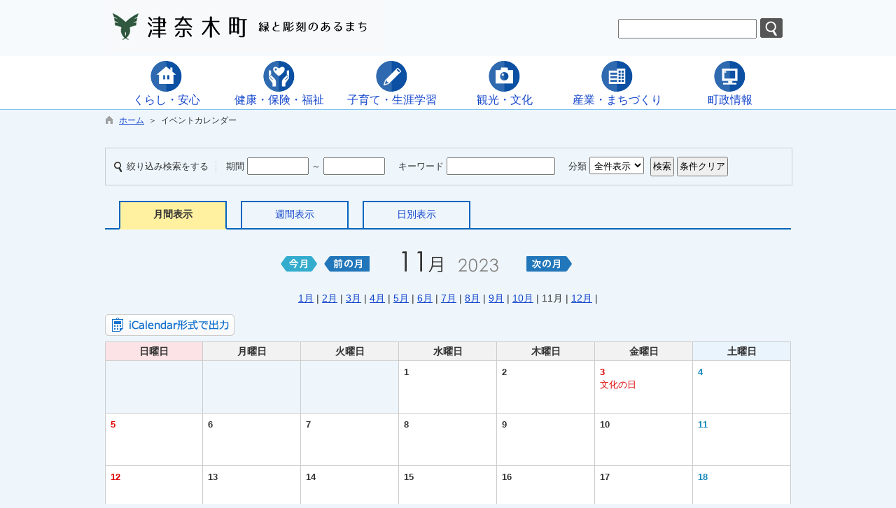

--- FILE ---
content_type: text/html; charset=utf-8
request_url: https://www.town.tsunagi.lg.jp/hpkiji/pub/Calendar.aspx?c_id=3&sely=2023&selm=11&seld=11
body_size: 118098
content:

<!DOCTYPE html>
<html lang="ja">
<head id="ctl00_Head1"><meta charset="UTF-8" />
<!-- add 2013/07/10 IE10対策・互換モード指定
================================================== -->
<meta http-equiv="X-UA-Compatible" content="IE=EmulateIE9" />
<!--[if lt IE 9 ]>
<meta http-equiv="X-UA-Compatible" content="IE=edge, chrome=1" />
<![endif]--> 
<meta name="format-detection" content="telephone=no" /><title>
	イベントカレンダー / 津奈木町
</title>

<script type="text/javascript" language="JavaScript">
<!--
    function enterCancel(event)
    {
        if (event.keyCode == 13)
        {
            var elem;
            if(event.srcElement)
            {
                elem = event.srcElement;
            }
            else
            {
                elem = event.target;
            }
            if(elem.type!='submit' && elem.type!='textarea' && elem.tagName!='A' && elem.tagName!='a') /* 2011/04/04 a tag OK */
            {
                if (event.preventDefault) 
                {
                    event.preventDefault();
                } 
                else 
                {
                    event.returnValue = false;
                }
            }
        }
    }
    function change_size(size) {
        var theForm = document.forms[0];
        theForm.fontSize.value = size;
        theForm.submit();
    }
    
    /* Same Func is available in AjaxCalForIE6*/
    function ajaxCalOnClientShown(){
        /*IE6 does not have "maxHeight"*/
        if (typeof document.documentElement.style.maxHeight == "undefined") {
            try{
                $$("select").each(function(_itm){
                    _itm.style.visibility="hidden";
                });
            }catch(err){
            }
        }
    }    
    /* Same Func is available in AjaxCalForIE6*/
    function ajaxCalOnClientHidden(){
        /*IE6 does not have "maxHeight"*/
        if (typeof document.documentElement.style.maxHeight == "undefined") {
            try{
                $$("select").each(function(_itm){
                    _itm.style.visibility="visible";
                });
            }catch(err){
            }
        }
    }
    
    var pankuzu_flg = false;
    function pankuzu_openclose(pankuzu_cnt)
    {
        var pankuzu_close = document.getElementById("pankuzu-close");
        var pankuzu_more = document.getElementById("openclose_msg");
        if(!pankuzu_flg)
        {
            pankuzu_close.style.display="block";
            pankuzu_more.innerHTML = "閉じる";
            pankuzu_flg = true;       
        }
        else
        {
            pankuzu_close.style.display="none";
            pankuzu_more.innerHTML = "もっと見る（全"+pankuzu_cnt+"件）";
            pankuzu_flg = false;
        }
    }
    function footerPankuzu_openclose(pankuzu_cnt)
    {
        var pankuzu_close = document.getElementById("footerPankuzu-close");
        var pankuzu_more = document.getElementById("footerOpenclose_msg");
        if(!pankuzu_flg)
        {
            pankuzu_close.style.display="block";
            pankuzu_more.innerHTML = "閉じる";
            pankuzu_flg = true;       
        }
        else
        {
            pankuzu_close.style.display="none";
            pankuzu_more.innerHTML = "もっと見る（全"+pankuzu_cnt+"件）";
            pankuzu_flg = false;
        }
    }
    
    function clickButton(id, event){
        if (event.keyCode == 13)
        {
            document.getElementById(id).click();

            if (event.preventDefault) 
            {
                event.preventDefault();
            } 
            else 
            {
                event.returnValue = false;
            }
        }
    }
    
    function checkValue(obj){
        var keyword = document.getElementById(obj).value;
        keyword = keyword.replace(/^[\s　]+|[\s　]$/g, "");
        if (keyword.length==0){
            alert('検索キーワードを入力してください。');
            return false;
        }
    }
//-->
</script>
<link href="https://www.town.tsunagi.lg.jp/common/css/Default.css" rel="stylesheet" type="text/css" /><link href="https://www.town.tsunagi.lg.jp/common/css/stylesheet.css" rel="stylesheet" type="text/css" /><link href="https://www.town.tsunagi.lg.jp/hpkiji/designcss/design01.css" rel="stylesheet" type="text/css" /><link href="https://www.town.tsunagi.lg.jp/common/css/fontSizeN.css" rel="stylesheet" type="text/css" /><link rel="stylesheet" type="text/css" href="https://www.town.tsunagi.lg.jp/common/css/uiW.css" /><link href="https://www.town.tsunagi.lg.jp/favicon.ico" rel="icon" type="image/vnd.microsoft.icon" /><link href="https://www.town.tsunagi.lg.jp/favicon.ico" rel="shortcut icon" type="image/vnd.microsoft.icon" /><link href="https://www.town.tsunagi.lg.jp/common/css/default_body.css" rel="stylesheet" type="text/css" /><script id="ctl00_jquery_min_js" type="text/javascript" src="https://www.town.tsunagi.lg.jp/common/js/jquery.min.js"></script><link href="/WebResource.axd?d=zdBoh0xQj87HirTuEeWo4VtUuPYmH1Sz4PfIYaMr0dml13roCvWn7hIp1mOaLWD_R37RQ2T71Y5lRO5WdvyZX5yiM2hiPzuEMIVmHfu1AFMwF0Yppp-O23ajhw5WIxyBFz6S87xMTK_ufgCME3iegyISAPs1&amp;t=638978710180000000" type="text/css" rel="stylesheet" /></head>
<body class="haikei">
<form name="aspnetForm" method="post" action="./Calendar.aspx?c_id=3&amp;sely=2023&amp;selm=11&amp;seld=11" id="aspnetForm" enctype="multipart/form-data" onkeydown="enterCancel(event||window.event);">
<div>
<input type="hidden" name="ctl00_PlaceHolderForScriptManager_webnaScriptMngr_scriptMgr_HiddenField" id="ctl00_PlaceHolderForScriptManager_webnaScriptMngr_scriptMgr_HiddenField" value="" />
<input type="hidden" name="__EVENTTARGET" id="__EVENTTARGET" value="" />
<input type="hidden" name="__EVENTARGUMENT" id="__EVENTARGUMENT" value="" />
<input type="hidden" name="__VIEWSTATE" id="__VIEWSTATE" value="/[base64]/[base64]/[base64]/npYk8L3A+PC9hPmQCAw9kFgJmDxUECWV4c2lzdHBpYwADNTU2kQI8YSBocmVmPSJodHRwczovL3d3dy50b3duLnRzdW5hZ2kubGcuanAvaHBraWppL3B1Yi9MaXN0LmFzcHg/Y19pZD0zJmNsYXNzX3NldF9pZD0xJmNsYXNzX2lkPTU1NiIgIj48aW1nIHNyYz0iaHR0cHM6Ly93d3cudG93bi50c3VuYWdpLmxnLmpwL2NvbW1vbi9VcGxvYWRGaWxlT3V0cHV0LmFzaHg/[base64]/[base64]/kvY/lroXjg7vmsLTpgZMAZAIBDxYCHwYCAxYGAgEPZBYCZg8VBgAAVmh0dHBzOi8vd3d3LnRvd24udHN1bmFnaS5sZy5qcC9ocGtpamkvcHViL0xpc3QuYXNweD9jX2lkPTMmY2xhc3Nfc2V0X2lkPTEmY2xhc3NfaWQ9NTAzAAzlhazllrbkvY/lroUAZAICD2QWAmYPFQYAAFZodHRwczovL3d3dy50b3duLnRzdW5hZ2kubGcuanAvaHBraWppL3B1Yi9MaXN0LmFzcHg/[base64]/[base64]/[base64]/[base64]/mg4XloLEAZAIFD2QWBGYPFQYAAFZodHRwczovL3d3dy50b3duLnRzdW5hZ2kubGcuanAvaHBraWppL3B1Yi9MaXN0LmFzcHg/Y19pZD0zJmNsYXNzX3NldF9pZD0xJmNsYXNzX2lkPTUxNQAh5L2P5rCR56Wo44O75oi457GN44O75Y2w6ZGR55m76YyyAGQCAQ8WAh8GAgYWDAIBD2QWAmYPFQYAAFZodHRwczovL3d3dy50b3duLnRzdW5hZ2kubGcuanAvaHBraWppL3B1Yi9MaXN0LmFzcHg/[base64]/[base64]/ljbDpkZHoqLzmmI7mm7gAZAIGD2QWBGYPFQYAAFZodHRwczovL3d3dy50b3duLnRzdW5hZ2kubGcuanAvaHBraWppL3B1Yi9MaXN0LmFzcHg/Y19pZD0zJmNsYXNzX3NldF9pZD0xJmNsYXNzX2lkPTUyMgAG56iO6YeRAGQCAQ8WAh8GAgcWDgIBD2QWAmYPFQYAAFZodHRwczovL3d3dy50b3duLnRzdW5hZ2kubGcuanAvaHBraWppL3B1Yi9MaXN0LmFzcHg/[base64]/lm7rlrpros4fnlKPnqI4AZAIED2QWAmYPFQYAAFZodHRwczovL3d3dy50b3duLnRzdW5hZ2kubGcuanAvaHBraWppL3B1Yi9MaXN0LmFzcHg/[base64]/nemZuueojgBkAgYPZBYCZg8VBgAAVmh0dHBzOi8vd3d3LnRvd24udHN1bmFnaS5sZy5qcC9ocGtpamkvcHViL0xpc3QuYXNweD9jX2lkPTMmY2xhc3Nfc2V0X2lkPTEmY2xhc3NfaWQ9NTI4AA/jgZ3jga7ku5bjga7nqI4AZAIHD2QWAmYPFQYAAFZodHRwczovL3d3dy50b3duLnRzdW5hZ2kubGcuanAvaHBraWppL3B1Yi9MaXN0LmFzcHg/[base64]/lh7rjgZfjgqvjg6zjg7Pjg4Djg7wAZAIDD2QWAmYPFQYAAFZodHRwczovL3d3dy50b3duLnRzdW5hZ2kubGcuanAvaHBraWppL3B1Yi9MaXN0LmFzcHg/Y19pZD0zJmNsYXNzX3NldF9pZD0xJmNsYXNzX2lkPTUzNwAS44GX5bC/[base64]/[base64]/[base64]/poYwAZAIJD2QWBGYPFQYAAFZodHRwczovL3d3dy50b3duLnRzdW5hZ2kubGcuanAvaHBraWppL3B1Yi9MaXN0LmFzcHg/[base64]/[base64]/[base64]/[base64]/nemZuuODu+mrmOm9ouiAheWMu+eZggBkAgEPFgIfBgICFgQCAQ9kFgJmDxUGAABWaHR0cHM6Ly93d3cudG93bi50c3VuYWdpLmxnLmpwL2hwa2lqaS9wdWIvTGlzdC5hc3B4P2NfaWQ9MyZjbGFzc19zZXRfaWQ9MSZjbGFzc19pZD01NDcAEuWbveawkeWBpeW6t+S/nemZugBkAgIPZBYCZg8VBgAAVmh0dHBzOi8vd3d3LnRvd24udHN1bmFnaS5sZy5qcC9ocGtpamkvcHViL0xpc3QuYXNweD9jX2lkPTMmY2xhc3Nfc2V0X2lkPTEmY2xhc3NfaWQ9NTQ4ABvlvozmnJ/pq5jpvaLogIXljLvnmYLliLbluqYAZAIDD2QWBGYPFQYAAFZodHRwczovL3d3dy50b3duLnRzdW5hZ2kubGcuanAvaHBraWppL3B1Yi9MaXN0LmFzcHg/[base64]/pq5jpvaLogIXnpo/npYkAZAIDD2QWAmYPFQYAAFZodHRwczovL3d3dy50b3duLnRzdW5hZ2kubGcuanAvaHBraWppL3B1Yi9MaXN0LmFzcHg/[base64]/[base64]/[base64]/Y19pZD0zJmNsYXNzX3NldF9pZD0xJmNsYXNzX2lkPTU2MAAP5a2m5qCh44O75pWZ6IKyAGQCAQ8WAh8GAgQWCAIBD2QWAmYPFQYAAFZodHRwczovL3d3dy50b3duLnRzdW5hZ2kubGcuanAvaHBraWppL3B1Yi9MaXN0LmFzcHg/[base64]/jg6njg5YAZAIED2QWAmYPFQYAAFZodHRwczovL3d3dy50b3duLnRzdW5hZ2kubGcuanAvaHBraWppL3B1Yi9MaXN0LmFzcHg/[base64]/[base64]/mtq/lrabnv5IAZAIED2QWBGYPFQIAAzU2OGQCAQ8WAh8GAgQWCAIBD2QWBGYPFQYAAFZodHRwczovL3d3dy50b3duLnRzdW5hZ2kubGcuanAvaHBraWppL3B1Yi9MaXN0LmFzcHg/[base64]/Y19pZD0zJmNsYXNzX3NldF9pZD0xJmNsYXNzX2lkPTU3MQAS5b2r5Yi744O75paH5YyW6LKhAGQCAQ8WAh8GAgMWBgIBD2QWAmYPFQYAAFZodHRwczovL3d3dy50b3duLnRzdW5hZ2kubGcuanAvaHBraWppL3B1Yi9MaXN0LmFzcHg/[base64]/nhKHlvaLmlofljJbosqEAZAIED2QWBGYPFQYAAFZodHRwczovL3d3dy50b3duLnRzdW5hZ2kubGcuanAvaHBraWppL3B1Yi9MaXN0LmFzcHg/Y19pZD0zJmNsYXNzX3NldF9pZD0xJmNsYXNzX2lkPTU3NAAM5pa96Kit57S55LuLAGQCAQ8WAh8GAgcWDgIBD2QWAmYPFQYAAFZodHRwczovL3d3dy50b3duLnRzdW5hZ2kubGcuanAvaHBraWppL3B1Yi9MaXN0LmFzcHg/[base64]/jg7wAZAIFD2QWAmYPFQYAAFZodHRwczovL3d3dy50b3duLnRzdW5hZ2kubGcuanAvaHBraWppL3B1Yi9MaXN0LmFzcHg/Y19pZD0zJmNsYXNzX3NldF9pZD0xJmNsYXNzX2lkPTU3OAAb44Gk44Gq44GO5paH5YyW44K744Oz44K/[base64]/[base64]/[base64]/jgb7jgaHjgaXjgY/[base64]/Y19pZD0zJmNsYXNzX3NldF9pZD0xJmNsYXNzX2lkPTUzMAAS5Zyw5Z+f5YWs5YWx5Lqk6YCaAGQCAQ8WAh8GAgIWBAIBD2QWAmYPFQYAAFZodHRwczovL3d3dy50b3duLnRzdW5hZ2kubGcuanAvaHBraWppL3B1Yi9MaXN0LmFzcHg/[base64]/[base64]/jgYrjgZPjgZfljZTlipvpmooAZAIDD2QWAmYPFQYAAFZodHRwczovL3d3dy50b3duLnRzdW5hZ2kubGcuanAvaHBraWppL3B1Yi9MaXN0LmFzcHg/[base64]/[base64]/Y19pZD0zJmNsYXNzX3NldF9pZD0xJmNsYXNzX2lkPTczNQAb44KI44GG44GT44Gd5rSl5aWI5pyo55S644G4AGQCAQ8WAh8GAgMWBgIBD2QWAmYPFQYAAFZodHRwczovL3d3dy50b3duLnRzdW5hZ2kubGcuanAvaHBraWppL3B1Yi9MaXN0LmFzcHg/[base64]/jgb7jgaHjga7oqbHpoYwAZAIDD2QWBGYPFQYAAFZodHRwczovL3d3dy50b3duLnRzdW5hZ2kubGcuanAvaHBraWppL3B1Yi9MaXN0LmFzcHg/Y19pZD0zJmNsYXNzX3NldF9pZD0xJmNsYXNzX2lkPTYwNgAM5oOF5aCx5YWs6ZaLAGQCAQ8WAh8GAgQWCAIBD2QWAmYPFQYAAFZodHRwczovL3d3dy50b3duLnRzdW5hZ2kubGcuanAvaHBraWppL3B1Yi9MaXN0LmFzcHg/[base64]/[base64]/nirbms4EAZAIDD2QWAmYPFQYAAFZodHRwczovL3d3dy50b3duLnRzdW5hZ2kubGcuanAvaHBraWppL3B1Yi9MaXN0LmFzcHg/Y19pZD0zJmNsYXNzX3NldF9pZD0xJmNsYXNzX2lkPTc1NgAG6KGM5pS/[base64]/[base64]/[base64]/orbDplbfkuqTpmpvosrsAZAIFD2QWAmYPFQYAAFZodHRwczovL3d3dy50b3duLnRzdW5hZ2kubGcuanAvaHBraWppL3B1Yi9MaXN0LmFzcHg/[base64]/Y19pZD0zJmNsYXNzX3NldF9pZD0xJmNsYXNzX2lkPTczNwAM5o6h55So5oOF5aCxAGQCAQ8WAh8GAgEWAgIBD2QWAmYPFQYAAFZodHRwczovL3d3dy50b3duLnRzdW5hZ2kubGcuanAvaHBraWppL3B1Yi9MaXN0LmFzcHg/[base64]/[base64]/[base64]/[base64]/[base64]/[base64]/[base64]/Y19pZD0zJnNlbHk9MjAyMyZzZWxtPTEwIj4xMOaciDwvYT4gfCAxMeaciCB8IDxhIGhyZWY9Imh0dHBzOi8vd3d3LnRvd24udHN1bmFnaS5sZy5qcC9ocGtpamkvcHViL0NhbGVuZGFyLmFzcHg/[base64]/cHGIlA=" />
</div>

<script type="text/javascript">
//<![CDATA[
var theForm = document.forms['aspnetForm'];
if (!theForm) {
    theForm = document.aspnetForm;
}
function __doPostBack(eventTarget, eventArgument) {
    if (!theForm.onsubmit || (theForm.onsubmit() != false)) {
        theForm.__EVENTTARGET.value = eventTarget;
        theForm.__EVENTARGUMENT.value = eventArgument;
        theForm.submit();
    }
}
//]]>
</script>


<script src="/WebResource.axd?d=3d-6jMQWRRzYgDuXNSv2FjhgjYF_NsvjbKdexw2tmg4f9Nck6RxH5rzScspQoJe9dcZpWnrB66SRSeO4aMQYhhIH3-M1&amp;t=638958283939875656" type="text/javascript"></script>


<script type="text/javascript">
//<![CDATA[
var __cultureInfo = {"name":"ja-JP","numberFormat":{"CurrencyDecimalDigits":0,"CurrencyDecimalSeparator":".","IsReadOnly":true,"CurrencyGroupSizes":[3],"NumberGroupSizes":[3],"PercentGroupSizes":[3],"CurrencyGroupSeparator":",","CurrencySymbol":"¥","NaNSymbol":"NaN","CurrencyNegativePattern":1,"NumberNegativePattern":1,"PercentPositivePattern":1,"PercentNegativePattern":1,"NegativeInfinitySymbol":"-∞","NegativeSign":"-","NumberDecimalDigits":2,"NumberDecimalSeparator":".","NumberGroupSeparator":",","CurrencyPositivePattern":0,"PositiveInfinitySymbol":"∞","PositiveSign":"+","PercentDecimalDigits":2,"PercentDecimalSeparator":".","PercentGroupSeparator":",","PercentSymbol":"%","PerMilleSymbol":"‰","NativeDigits":["0","1","2","3","4","5","6","7","8","9"],"DigitSubstitution":1},"dateTimeFormat":{"AMDesignator":"午前","Calendar":{"MinSupportedDateTime":"\/Date(-62135596800000)\/","MaxSupportedDateTime":"\/Date(253402268399999)\/","AlgorithmType":1,"CalendarType":1,"Eras":[1],"TwoDigitYearMax":2049,"IsReadOnly":true},"DateSeparator":"/","FirstDayOfWeek":0,"CalendarWeekRule":0,"FullDateTimePattern":"yyyy\u0027年\u0027M\u0027月\u0027d\u0027日\u0027 H:mm:ss","LongDatePattern":"yyyy\u0027年\u0027M\u0027月\u0027d\u0027日\u0027","LongTimePattern":"H:mm:ss","MonthDayPattern":"M月d日","PMDesignator":"午後","RFC1123Pattern":"ddd, dd MMM yyyy HH\u0027:\u0027mm\u0027:\u0027ss \u0027GMT\u0027","ShortDatePattern":"yyyy/MM/dd","ShortTimePattern":"H:mm","SortableDateTimePattern":"yyyy\u0027-\u0027MM\u0027-\u0027dd\u0027T\u0027HH\u0027:\u0027mm\u0027:\u0027ss","TimeSeparator":":","UniversalSortableDateTimePattern":"yyyy\u0027-\u0027MM\u0027-\u0027dd HH\u0027:\u0027mm\u0027:\u0027ss\u0027Z\u0027","YearMonthPattern":"yyyy\u0027年\u0027M\u0027月\u0027","AbbreviatedDayNames":["日","月","火","水","木","金","土"],"ShortestDayNames":["日","月","火","水","木","金","土"],"DayNames":["日曜日","月曜日","火曜日","水曜日","木曜日","金曜日","土曜日"],"AbbreviatedMonthNames":["1","2","3","4","5","6","7","8","9","10","11","12",""],"MonthNames":["1月","2月","3月","4月","5月","6月","7月","8月","9月","10月","11月","12月",""],"IsReadOnly":true,"NativeCalendarName":"西暦 (日本語)","AbbreviatedMonthGenitiveNames":["1","2","3","4","5","6","7","8","9","10","11","12",""],"MonthGenitiveNames":["1月","2月","3月","4月","5月","6月","7月","8月","9月","10月","11月","12月",""]},"eras":[1,"西暦",null,0]};//]]>
</script>

<script src="/ScriptResource.axd?d=W_WGoUvEnUI69e6uBHePHSWSSIZFLjs21XWK4SFiiCOln658kbZLaNr4YVzVOugJwby3H9xMDj5zPm6wdx3-eWx50fm5XGh8GfQOf5Osk6E9_P1KrJtKtfgi4GU24QrK-rZvNDBJpjmemCMzlMcQPDjxOrU1&amp;t=74a40145" type="text/javascript"></script>
<script src="/ScriptResource.axd?d=0lwyLoEZOWMITkhw_PtucoUxl8m23HDswVvcEo-mE5sGfgYcpLW36BRcTTUhz0EecDz0Ssa_T-M7tqpoUXm72IBPaklYDTcGr3btbQugJ_Wc-Oy-tG-8y_OYLdAHRolPcHcy9TC_tTstBu1YiMVgaa1rjmii8obZiTnc_4MeM_ridBSi0&amp;t=74a40145" type="text/javascript"></script>
<script src="/hpkiji/pub/Calendar.aspx?_TSM_HiddenField_=ctl00_PlaceHolderForScriptManager_webnaScriptMngr_scriptMgr_HiddenField&amp;_TSM_CombinedScripts_=%3b%3bAjaxControlToolkit%2c+Version%3d1.0.20229.20821%2c+Culture%3dneutral%2c+PublicKeyToken%3d28f01b0e84b6d53e%3aja-JP%3ac5c982cc-4942-4683-9b48-c2c58277700f%3ae2e86ef9%3aa9a7729d%3a9ea3f0e2%3a9e8e87e9%3a1df13a87%3a4c9865be%3aba594826%3a507fcf1b%3ac7a4182e" type="text/javascript"></script>
<div>

	<input type="hidden" name="__VIEWSTATEGENERATOR" id="__VIEWSTATEGENERATOR" value="8DB4F0D3" />
	<input type="hidden" name="__EVENTVALIDATION" id="__EVENTVALIDATION" value="/wEdAAvsckZSsEitExjWHR9vC/DAg56KqOytoLCl6LRjcZaJZo5RwWZR47SYA5rPyWsjTz0GkCA5m0ohfOUU+WiJl+cMpMQC5bGRchMg2Ebz6nIxRK6mA18PPnmY4X+UAZkPbZjUB6fOeYf1S4NnmkZoXf3Nyjphc/yalp3IpTarl5uAStKVkKL6MkKK5C+CeQxeCHQ4yYewb3YP3z1IpwmNPqCD2PunB5ZRhe+ETZ/XfTMWaABzshDGZKGlvAk30oalWz31P4xy" />
</div>






<div id="headerAreaDef">
<input type="submit" name="ctl00$Dmy" value="" onclick="return false;" id="ctl00_Dmy" style="height:0px;width:0px;position:absolute;top:-100px;" />
<span id="top"></span>

    
<script type="text/javascript">
function pageLoad(sender, arg) {
  if(typeof(AjaxControlToolkit) != "undefined"){
      var formLayout = AjaxControlToolkit.CalendarBehavior.prototype._performLayout.toString();
      formLayout = formLayout.replace('"MMMM, yyyy"','"yyyy年 M月"').replace('"MMMM d, yyyy"','"yyyy年 M月 d日"');
      eval("AjaxControlToolkit.CalendarBehavior.prototype._performLayout = " + formLayout);
  }    
}
</script>
<script type="text/javascript">
//<![CDATA[
Sys.WebForms.PageRequestManager._initialize('ctl00$PlaceHolderForScriptManager$webnaScriptMngr$scriptMgr', 'aspnetForm', [], [], [], 90, 'ctl00');
//]]>
</script>


<map id="header_img" name="header_img"><area shape="rect" alt="総合トップへ" coords="9,10,212,66" href="https://www.town.tsunagi.lg.jp/default.aspx" tabindex="1" /></map><div id="header"><img id="ctl00_ImgHeader" usemap="#header_img" src="https://www.town.tsunagi.lg.jp/common/UploadFileOutput.ashx?c_id=0&amp;set_pic=1&amp;updfl_tophd=1&amp;gzkbn=0" alt="津奈木町" style="border-width:0px;" />
<div id="mainHeaderTop">
    <div id="Navigation"><ul><li><a href="#TabMenu">メインメニューへジャンプ</a></li><li><a href="#maincont">本文へジャンプ</a></li></ul></div>
    <div id="mainSearch">
        
        <div id="serchArea"><img src="https://www.town.tsunagi.lg.jp/common/images/ttl_kensaku.gif" alt="サイト内検索" title="サイト内検索" /></div>
            <input name="ctl00$TxtSearch" type="text" id="ctl00_TxtSearch" class="searchBox" onkeydown="clickButton(&#39;ctl00_BtnSearch&#39;, event||window.event);" /><input type="image" name="ctl00$BtnSearch" id="ctl00_BtnSearch" class="btnSearch" src="https://www.town.tsunagi.lg.jp/common/images/btn_search.png" onclick="return checkValue(&#39;ctl00_TxtSearch&#39;);" style="border-width:0px;" />
            <div class="clear"></div>
        
    </div>
    <div id="headerMenuR">
        <div id="homeLink">
            <a href="https://www.town.tsunagi.lg.jp/Default.aspx">津奈木町トップに戻る</a>
        </div>
        
    </div>
    <div class="clear"></div>
</div>
</div>

<!--//文字サイズ切替え -->

<!--div id="fontSize">
    <div id="fontRight">
    文字サイズ
    <ul>
        <li><a href="#top" onclick="change_size('fontSizeS');">小</a></li>
        <li><a href="#top" onclick="change_size('fontSizeN');">中</a></li>
        <li><a href="#top" onclick="change_size('fontSizeB');">大</a></li>
    </ul>
    </div>
</div-->


<!-- グローバルナビゲーション -->


<script type="text/javascript">
    jQuery.noConflict();
    jQuery(function () {

        var setPopNaviArea,setHideNaviArea;

        jQuery("li.navi_tab,div.g_navi").on({
            'mouseenter': function () {

                var id = jQuery(this).attr("id");

                if (jQuery(this).hasClass("navi_tab")) {
                    id = id.replace("navi_tab_", "");
                } else if (jQuery(this).hasClass("g_navi")) {
                    id = id.replace("g_navi_", "");
                }

                clearTimeout(setHideNaviArea);

                setPopNaviArea = setTimeout(function () {
                    jQuery("li.navi_tab").each(function () {
                        (jQuery(this).attr("id") == "navi_tab_" + id) ? jQuery(this).addClass("selected") : jQuery(this).removeClass("selected");
                    });
                    jQuery("div.g_navi").each(function () {
                        (jQuery(this).attr("id") == "g_navi_" + id) ? jQuery(this).show() : jQuery(this).hide();
                    });
                }, 400);
            },
            'mouseleave': function () {

                clearTimeout(setPopNaviArea);

                setHideNaviArea = setTimeout(function () {
                    jQuery("li.navi_tab").removeClass("selected");
                    jQuery("div.g_navi").hide();
                }, 50);
            }
        });
    });
</script>

<style type="text/css">
div#naviArea ul#navi_list li.navi_tab
{
    width:154.166666666667px;
}
</style>

    <div id="naviContainer">
        <div id="naviArea">
    <ul id="navi_list"><li class="navi_tab exsistpic " id="navi_tab_501"
            ><div><a href="https://www.town.tsunagi.lg.jp/hpkiji/pub/List.aspx?c_id=3&class_set_id=1&class_id=501" "><img src="https://www.town.tsunagi.lg.jp/common/UploadFileOutput.ashx?updfl_hkc=1&mst=501&set_pic=3" alt=" " title=" " align="absmiddle" /><p>くらし・安心</p></a></div></li
        ><li class="navi_tab exsistpic " id="navi_tab_540"
            ><div><a href="https://www.town.tsunagi.lg.jp/hpkiji/pub/List.aspx?c_id=3&class_set_id=1&class_id=540" "><img src="https://www.town.tsunagi.lg.jp/common/UploadFileOutput.ashx?updfl_hkc=1&mst=540&set_pic=3" alt=" " title=" " align="absmiddle" /><p>健康・保険・福祉</p></a></div></li
        ><li class="navi_tab exsistpic " id="navi_tab_556"
            ><div><a href="https://www.town.tsunagi.lg.jp/hpkiji/pub/List.aspx?c_id=3&class_set_id=1&class_id=556" "><img src="https://www.town.tsunagi.lg.jp/common/UploadFileOutput.ashx?updfl_hkc=1&mst=556&set_pic=3" alt=" " title=" " align="absmiddle" /><p>子育て・生涯学習</p></a></div></li
        ><li class="navi_tab exsistpic " id="navi_tab_568"
            ><div><a href="https://www.town.tsunagi.lg.jp/hpkiji/pub/List.aspx?c_id=3&class_set_id=1&class_id=568" "><img src="https://www.town.tsunagi.lg.jp/common/UploadFileOutput.ashx?updfl_hkc=1&mst=568&set_pic=3" alt=" " title=" " align="absmiddle" /><p>観光・文化</p></a></div></li
        ><li class="navi_tab exsistpic " id="navi_tab_588"
            ><div><a href="https://www.town.tsunagi.lg.jp/hpkiji/pub/List.aspx?c_id=3&class_set_id=1&class_id=588" "><img src="https://www.town.tsunagi.lg.jp/common/UploadFileOutput.ashx?updfl_hkc=1&mst=588&set_pic=3" alt=" " title=" " align="absmiddle" /><p>産業・まちづくり</p></a></div></li
        ><li class="navi_tab exsistpic navi_tab_last" id="navi_tab_596"
            ><div><a href="https://www.town.tsunagi.lg.jp/hpkiji/pub/List.aspx?c_id=3&class_set_id=1&class_id=596" "><img src="https://www.town.tsunagi.lg.jp/common/UploadFileOutput.ashx?updfl_hkc=1&mst=596&set_pic=3" alt=" " title=" " align="absmiddle" /><p>町政情報</p></a></div></li
        ></ul>
        </div>
    
        <div id="popNaviArea">
        
            <div class="g_navi " id="g_navi_501" style="display:none;">
            <div class="navi_child ">
                        <p class="navi_child_name ">
                            
                            <a href="https://www.town.tsunagi.lg.jp/hpkiji/pub/List.aspx?c_id=3&class_set_id=1&class_id=502" >住宅・水道</a>
                        </p>
                        <ul>
                                <li>
                                    
                                    <a href="https://www.town.tsunagi.lg.jp/hpkiji/pub/List.aspx?c_id=3&class_set_id=1&class_id=503" >公営住宅</a>
                                </li>
                            
                                <li>
                                    
                                    <a href="https://www.town.tsunagi.lg.jp/hpkiji/pub/List.aspx?c_id=3&class_set_id=1&class_id=504" >さくら団地分譲</a>
                                </li>
                            
                                <li>
                                    
                                    <a href="https://www.town.tsunagi.lg.jp/hpkiji/pub/List.aspx?c_id=3&class_set_id=1&class_id=505" >水道</a>
                                </li>
                            </ul>
                    </div
                ><div class="navi_child ">
                        <p class="navi_child_name ">
                            
                            <a href="https://www.town.tsunagi.lg.jp/hpkiji/pub/List.aspx?c_id=3&class_set_id=1&class_id=506" >年金</a>
                        </p>
                        <ul>
                                <li>
                                    
                                    <a href="https://www.town.tsunagi.lg.jp/hpkiji/pub/List.aspx?c_id=3&class_set_id=1&class_id=507" >国民年金</a>
                                </li>
                            
                                <li>
                                    
                                    <a href="https://www.town.tsunagi.lg.jp/hpkiji/pub/List.aspx?c_id=3&class_set_id=1&class_id=508" >年金の相談</a>
                                </li>
                            </ul>
                    </div
                ><div class="navi_child ">
                        <p class="navi_child_name ">
                            
                            <a href="https://www.town.tsunagi.lg.jp/hpkiji/pub/List.aspx?c_id=3&class_set_id=1&class_id=509" >防災・防犯・交通</a>
                        </p>
                        <ul>
                                <li>
                                    
                                    <a href="https://www.town.tsunagi.lg.jp/hpkiji/pub/List.aspx?c_id=3&class_set_id=1&class_id=510" >防災情報</a>
                                </li>
                            
                                <li>
                                    
                                    <a href="https://www.town.tsunagi.lg.jp/hpkiji/pub/List.aspx?c_id=3&class_set_id=1&class_id=511" >消防</a>
                                </li>
                            
                                <li>
                                    
                                    <a href="https://www.town.tsunagi.lg.jp/hpkiji/pub/List.aspx?c_id=3&class_set_id=1&class_id=512" >防災マップ</a>
                                </li>
                            
                                <li>
                                    
                                    <a href="https://www.town.tsunagi.lg.jp/hpkiji/pub/List.aspx?c_id=3&class_set_id=1&class_id=513" >防犯</a>
                                </li>
                            
                                <li>
                                    
                                    <a href="https://www.town.tsunagi.lg.jp/hpkiji/pub/List.aspx?c_id=3&class_set_id=1&class_id=514" >交通安全</a>
                                </li>
                            
                                <li>
                                    
                                    <a href="https://www.town.tsunagi.lg.jp/hpkiji/pub/List.aspx?c_id=3&class_set_id=1&class_id=856" >関連機関・関連リンク</a>
                                </li>
                            </ul>
                    </div
                ><div class="navi_child ">
                        <p class="navi_child_name ">
                            
                            <a href="https://www.town.tsunagi.lg.jp/hpkiji/pub/List.aspx?c_id=3&class_set_id=1&class_id=783" >有線放送</a>
                        </p>
                        <ul>
                                <li>
                                    
                                    <a href="https://www.town.tsunagi.lg.jp/hpkiji/pub/List.aspx?c_id=3&class_set_id=1&class_id=842" >最新の有線放送</a>
                                </li>
                            
                                <li>
                                    
                                    <a href="https://www.town.tsunagi.lg.jp/hpkiji/pub/List.aspx?c_id=3&class_set_id=1&class_id=906" >お悔やみ情報</a>
                                </li>
                            </ul>
                    </div
                ><div class="navi_child ">
                        <p class="navi_child_name ">
                            
                            <a href="https://www.town.tsunagi.lg.jp/hpkiji/pub/List.aspx?c_id=3&class_set_id=1&class_id=515" >住民票・戸籍・印鑑登録</a>
                        </p>
                        <ul>
                                <li>
                                    
                                    <a href="https://www.town.tsunagi.lg.jp/hpkiji/pub/List.aspx?c_id=3&class_set_id=1&class_id=516" >住民登録</a>
                                </li>
                            
                                <li>
                                    
                                    <a href="https://www.town.tsunagi.lg.jp/hpkiji/pub/List.aspx?c_id=3&class_set_id=1&class_id=517" >戸籍届出</a>
                                </li>
                            
                                <li>
                                    
                                    <a href="https://www.town.tsunagi.lg.jp/hpkiji/pub/List.aspx?c_id=3&class_set_id=1&class_id=518" >印鑑登録</a>
                                </li>
                            
                                <li>
                                    
                                    <a href="https://www.town.tsunagi.lg.jp/hpkiji/pub/List.aspx?c_id=3&class_set_id=1&class_id=519" >住民基本台帳カード・公的個人認証</a>
                                </li>
                            
                                <li>
                                    
                                    <a href="https://www.town.tsunagi.lg.jp/hpkiji/pub/List.aspx?c_id=3&class_set_id=1&class_id=520" >住民票・戸籍などの証明書</a>
                                </li>
                            
                                <li>
                                    
                                    <a href="https://www.town.tsunagi.lg.jp/hpkiji/pub/List.aspx?c_id=3&class_set_id=1&class_id=521" >印鑑証明書</a>
                                </li>
                            </ul>
                    </div
                ><div class="navi_child ">
                        <p class="navi_child_name ">
                            
                            <a href="https://www.town.tsunagi.lg.jp/hpkiji/pub/List.aspx?c_id=3&class_set_id=1&class_id=522" >税金</a>
                        </p>
                        <ul>
                                <li>
                                    
                                    <a href="https://www.town.tsunagi.lg.jp/hpkiji/pub/List.aspx?c_id=3&class_set_id=1&class_id=523" >住民税</a>
                                </li>
                            
                                <li>
                                    
                                    <a href="https://www.town.tsunagi.lg.jp/hpkiji/pub/List.aspx?c_id=3&class_set_id=1&class_id=524" >法人税</a>
                                </li>
                            
                                <li>
                                    
                                    <a href="https://www.town.tsunagi.lg.jp/hpkiji/pub/List.aspx?c_id=3&class_set_id=1&class_id=525" >固定資産税</a>
                                </li>
                            
                                <li>
                                    
                                    <a href="https://www.town.tsunagi.lg.jp/hpkiji/pub/List.aspx?c_id=3&class_set_id=1&class_id=526" >軽自動車税</a>
                                </li>
                            
                                <li>
                                    
                                    <a href="https://www.town.tsunagi.lg.jp/hpkiji/pub/List.aspx?c_id=3&class_set_id=1&class_id=527" >国民健康保険税</a>
                                </li>
                            
                                <li>
                                    
                                    <a href="https://www.town.tsunagi.lg.jp/hpkiji/pub/List.aspx?c_id=3&class_set_id=1&class_id=528" >その他の税</a>
                                </li>
                            
                                <li>
                                    
                                    <a href="https://www.town.tsunagi.lg.jp/hpkiji/pub/List.aspx?c_id=3&class_set_id=1&class_id=529" >税金関係証明書</a>
                                </li>
                            </ul>
                    </div
                ><div class="navi_child ">
                        <p class="navi_child_name ">
                            
                            <a href="https://www.town.tsunagi.lg.jp/hpkiji/pub/List.aspx?c_id=3&class_set_id=1&class_id=533" >ごみ・生活・環境・ペット</a>
                        </p>
                        <ul>
                                <li>
                                    
                                    <a href="https://www.town.tsunagi.lg.jp/hpkiji/pub/List.aspx?c_id=3&class_set_id=1&class_id=641" >ごみ</a>
                                </li>
                            
                                <li>
                                    
                                    <a href="https://www.town.tsunagi.lg.jp/hpkiji/pub/List.aspx?c_id=3&class_set_id=1&class_id=534" >ごみ出しカレンダー</a>
                                </li>
                            
                                <li>
                                    
                                    <a href="https://www.town.tsunagi.lg.jp/hpkiji/pub/List.aspx?c_id=3&class_set_id=1&class_id=537" >し尿・浄化槽</a>
                                </li>
                            
                                <li>
                                    
                                    <a href="https://www.town.tsunagi.lg.jp/hpkiji/pub/List.aspx?c_id=3&class_set_id=1&class_id=538" >環境</a>
                                </li>
                            
                                <li>
                                    
                                    <a href="https://www.town.tsunagi.lg.jp/hpkiji/pub/List.aspx?c_id=3&class_set_id=1&class_id=539" >犬・ねこ</a>
                                </li>
                            </ul>
                    </div
                ><div class="navi_child ">
                        <p class="navi_child_name ">
                            
                            <a href="https://www.town.tsunagi.lg.jp/hpkiji/pub/List.aspx?c_id=3&class_set_id=1&class_id=637" >消費生活・男女共同参画・人権問題</a>
                        </p>
                        <ul>
                                <li>
                                    
                                    <a href="https://www.town.tsunagi.lg.jp/hpkiji/pub/List.aspx?c_id=3&class_set_id=1&class_id=638" >消費生活</a>
                                </li>
                            
                                <li>
                                    
                                    <a href="https://www.town.tsunagi.lg.jp/hpkiji/pub/List.aspx?c_id=3&class_set_id=1&class_id=639" >男女共同参画</a>
                                </li>
                            
                                <li>
                                    
                                    <a href="https://www.town.tsunagi.lg.jp/hpkiji/pub/List.aspx?c_id=3&class_set_id=1&class_id=640" >人権問題</a>
                                </li>
                            </ul>
                    </div
                ><div class="navi_child ">
                        <p class="navi_child_name ">
                            
                            <a href="https://www.town.tsunagi.lg.jp/hpkiji/pub/List.aspx?c_id=3&class_set_id=1&class_id=731" >マイナンバー（社会保障税番号制度）</a>
                        </p>
                        <ul></ul>
                    </div
                ><div class="navi_child ">
                        <p class="navi_child_name ">
                            
                            <a href="https://www.town.tsunagi.lg.jp/hpkiji/pub/List.aspx?c_id=3&class_set_id=1&class_id=636" >パスポート</a>
                        </p>
                        <ul>
                                <li>
                                    
                                    <a href="https://www.town.tsunagi.lg.jp/hpkiji/pub/List.aspx?c_id=3&class_set_id=1&class_id=757" >交付申請方法</a>
                                </li>
                            </ul>
                    </div
                >
            </div>
        
            <div class="g_navi " id="g_navi_540" style="display:none;">
            <div class="navi_child ">
                        <p class="navi_child_name ">
                            
                            <a href="https://www.town.tsunagi.lg.jp/hpkiji/pub/List.aspx?c_id=3&class_set_id=1&class_id=541" >健康・医療</a>
                        </p>
                        <ul>
                                <li>
                                    
                                    <a href="https://www.town.tsunagi.lg.jp/hpkiji/pub/List.aspx?c_id=3&class_set_id=1&class_id=542" >健康・医療の相談</a>
                                </li>
                            
                                <li>
                                    
                                    <a href="https://www.town.tsunagi.lg.jp/hpkiji/pub/List.aspx?c_id=3&class_set_id=1&class_id=543" >検診（健診）・予防接種</a>
                                </li>
                            
                                <li>
                                    
                                    <a href="https://www.town.tsunagi.lg.jp/hpkiji/pub/List.aspx?c_id=3&class_set_id=1&class_id=545" target="_newwin">休日在宅医&nbsp;<img src="https://www.town.tsunagi.lg.jp/common/images/newwin_navi.gif" alt="新しいウィンドウで" title="新しいウィンドウで" align="absmiddle" /></a>
                                </li>
                            </ul>
                    </div
                ><div class="navi_child ">
                        <p class="navi_child_name ">
                            
                            <a href="https://www.town.tsunagi.lg.jp/hpkiji/pub/List.aspx?c_id=3&class_set_id=1&class_id=546" >国民健康保険・高齢者医療</a>
                        </p>
                        <ul>
                                <li>
                                    
                                    <a href="https://www.town.tsunagi.lg.jp/hpkiji/pub/List.aspx?c_id=3&class_set_id=1&class_id=547" >国民健康保険</a>
                                </li>
                            
                                <li>
                                    
                                    <a href="https://www.town.tsunagi.lg.jp/hpkiji/pub/List.aspx?c_id=3&class_set_id=1&class_id=548" >後期高齢者医療制度</a>
                                </li>
                            </ul>
                    </div
                ><div class="navi_child ">
                        <p class="navi_child_name ">
                            
                            <a href="https://www.town.tsunagi.lg.jp/hpkiji/pub/List.aspx?c_id=3&class_set_id=1&class_id=549" >介護保険</a>
                        </p>
                        <ul></ul>
                    </div
                ><div class="navi_child ">
                        <p class="navi_child_name ">
                            
                            <a href="https://www.town.tsunagi.lg.jp/hpkiji/pub/List.aspx?c_id=3&class_set_id=1&class_id=551" >福祉</a>
                        </p>
                        <ul>
                                <li>
                                    
                                    <a href="https://www.town.tsunagi.lg.jp/hpkiji/pub/List.aspx?c_id=3&class_set_id=1&class_id=553" >児童福祉</a>
                                </li>
                            
                                <li>
                                    
                                    <a href="https://www.town.tsunagi.lg.jp/hpkiji/pub/List.aspx?c_id=3&class_set_id=1&class_id=554" >高齢者福祉</a>
                                </li>
                            
                                <li>
                                    
                                    <a href="https://www.town.tsunagi.lg.jp/hpkiji/pub/List.aspx?c_id=3&class_set_id=1&class_id=555" >生活保護</a>
                                </li>
                            </ul>
                    </div
                ><div class="navi_child ">
                        <p class="navi_child_name ">
                            
                            <a href="https://www.town.tsunagi.lg.jp/hpkiji/pub/List.aspx?c_id=3&class_set_id=1&class_id=884" >障がい者（児）支援</a>
                        </p>
                        <ul>
                                <li>
                                    
                                    <a href="https://www.town.tsunagi.lg.jp/hpkiji/pub/List.aspx?c_id=3&class_set_id=1&class_id=885" >障がい者手帳</a>
                                </li>
                            
                                <li>
                                    
                                    <a href="https://www.town.tsunagi.lg.jp/hpkiji/pub/List.aspx?c_id=3&class_set_id=1&class_id=881" >助成・給付制度</a>
                                </li>
                            
                                <li>
                                    
                                    <a href="https://www.town.tsunagi.lg.jp/hpkiji/pub/List.aspx?c_id=3&class_set_id=1&class_id=882" >障がい者支援サービス</a>
                                </li>
                            
                                <li>
                                    
                                    <a href="https://www.town.tsunagi.lg.jp/hpkiji/pub/List.aspx?c_id=3&class_set_id=1&class_id=893" >各種手当</a>
                                </li>
                            
                                <li>
                                    
                                    <a href="https://www.town.tsunagi.lg.jp/hpkiji/pub/List.aspx?c_id=3&class_set_id=1&class_id=897" >各種計画</a>
                                </li>
                            
                                <li>
                                    
                                    <a href="https://www.town.tsunagi.lg.jp/hpkiji/pub/List.aspx?c_id=3&class_set_id=1&class_id=883" >障がい者の社会活動</a>
                                </li>
                            </ul>
                    </div
                >
            </div>
        
            <div class="g_navi " id="g_navi_556" style="display:none;">
            <div class="navi_child ">
                        <p class="navi_child_name ">
                            
                            <a href="https://www.town.tsunagi.lg.jp/hpkiji/pub/List.aspx?c_id=3&class_set_id=1&class_id=557" >子育て</a>
                        </p>
                        <ul>
                                <li>
                                    
                                    <a href="https://www.town.tsunagi.lg.jp/hpkiji/pub/List.aspx?c_id=3&class_set_id=1&class_id=558" >子育て支援</a>
                                </li>
                            
                                <li>
                                    
                                    <a href="https://www.town.tsunagi.lg.jp/hpkiji/pub/List.aspx?c_id=3&class_set_id=1&class_id=559" >児童手当</a>
                                </li>
                            </ul>
                    </div
                ><div class="navi_child ">
                        <p class="navi_child_name ">
                            
                            <a href="https://www.town.tsunagi.lg.jp/hpkiji/pub/List.aspx?c_id=3&class_set_id=1&class_id=560" >学校・教育</a>
                        </p>
                        <ul>
                                <li>
                                    
                                    <a href="https://www.town.tsunagi.lg.jp/hpkiji/pub/List.aspx?c_id=3&class_set_id=1&class_id=561" >保育園・幼稚園</a>
                                </li>
                            
                                <li>
                                    
                                    <a href="https://www.town.tsunagi.lg.jp/hpkiji/pub/List.aspx?c_id=3&class_set_id=1&class_id=562" >小・中学校</a>
                                </li>
                            
                                <li>
                                    
                                    <a href="https://www.town.tsunagi.lg.jp/hpkiji/pub/List.aspx?c_id=3&class_set_id=1&class_id=563" >放課後児童クラブ</a>
                                </li>
                            
                                <li>
                                    
                                    <a href="https://www.town.tsunagi.lg.jp/hpkiji/pub/List.aspx?c_id=3&class_set_id=1&class_id=564" >奨学金制度</a>
                                </li>
                            </ul>
                    </div
                ><div class="navi_child ">
                        <p class="navi_child_name ">
                            
                            <a href="https://www.town.tsunagi.lg.jp/hpkiji/pub/List.aspx?c_id=3&class_set_id=1&class_id=565" >生涯学習</a>
                        </p>
                        <ul>
                                <li>
                                    
                                    <a href="https://www.town.tsunagi.lg.jp/hpkiji/pub/List.aspx?c_id=3&class_set_id=1&class_id=566" >社会体育</a>
                                </li>
                            
                                <li>
                                    
                                    <a href="https://www.town.tsunagi.lg.jp/hpkiji/pub/List.aspx?c_id=3&class_set_id=1&class_id=755" >生涯学習</a>
                                </li>
                            </ul>
                    </div
                >
            </div>
        
            <div class="g_navi " id="g_navi_568" style="display:none;">
            <div class="navi_child ">
                        <p class="navi_child_name ">
                            
                            <a href="https://www.town.tsunagi.lg.jp/hpkiji/pub/List.aspx?c_id=3&class_set_id=1&class_id=797" >特産品</a>
                        </p>
                        <ul></ul>
                    </div
                ><div class="navi_child ">
                        <p class="navi_child_name ">
                            
                            <a href="https://www.town.tsunagi.lg.jp/hpkiji/pub/List.aspx?c_id=3&class_set_id=1&class_id=752" >イベント・観光</a>
                        </p>
                        <ul>
                                <li>
                                    
                                    <a href="https://www.town.tsunagi.lg.jp/hpkiji/pub/List.aspx?c_id=3&class_set_id=1&class_id=587" >イベント情報</a>
                                </li>
                            
                                <li>
                                    
                                    <a href="https://www.town.tsunagi.lg.jp/hpkiji/pub/List.aspx?c_id=3&class_set_id=1&class_id=753" >観光地</a>
                                </li>
                            </ul>
                    </div
                ><div class="navi_child ">
                        <p class="navi_child_name ">
                            
                            <a href="https://www.town.tsunagi.lg.jp/hpkiji/pub/List.aspx?c_id=3&class_set_id=1&class_id=571" >彫刻・文化財</a>
                        </p>
                        <ul>
                                <li>
                                    
                                    <a href="https://www.town.tsunagi.lg.jp/hpkiji/pub/List.aspx?c_id=3&class_set_id=1&class_id=572" >彫刻の紹介</a>
                                </li>
                            
                                <li>
                                    
                                    <a href="https://www.town.tsunagi.lg.jp/hpkiji/pub/List.aspx?c_id=3&class_set_id=1&class_id=582" >有形文化財</a>
                                </li>
                            
                                <li>
                                    
                                    <a href="https://www.town.tsunagi.lg.jp/hpkiji/pub/List.aspx?c_id=3&class_set_id=1&class_id=583" >無形文化財</a>
                                </li>
                            </ul>
                    </div
                ><div class="navi_child ">
                        <p class="navi_child_name ">
                            
                            <a href="https://www.town.tsunagi.lg.jp/hpkiji/pub/List.aspx?c_id=3&class_set_id=1&class_id=574" >施設紹介</a>
                        </p>
                        <ul>
                                <li>
                                    
                                    <a href="https://www.town.tsunagi.lg.jp/hpkiji/pub/List.aspx?c_id=3&class_set_id=1&class_id=575" >つなぎ美術館</a>
                                </li>
                            
                                <li>
                                    
                                    <a href="https://www.town.tsunagi.lg.jp/hpkiji/pub/List.aspx?c_id=3&class_set_id=1&class_id=576" target="_newwin">つなぎ温泉ホテル四季彩&nbsp;<img src="https://www.town.tsunagi.lg.jp/common/images/newwin_navi.gif" alt="新しいウィンドウで" title="新しいウィンドウで" align="absmiddle" /></a>
                                </li>
                            
                                <li>
                                    
                                    <a href="https://www.town.tsunagi.lg.jp/hpkiji/pub/List.aspx?c_id=3&class_set_id=1&class_id=577" >物産館グリーンゲイト</a>
                                </li>
                            
                                <li>
                                    
                                    <a href="https://www.town.tsunagi.lg.jp/hpkiji/pub/List.aspx?c_id=3&class_set_id=1&class_id=580" >農業就業改善センター</a>
                                </li>
                            
                                <li>
                                    
                                    <a href="https://www.town.tsunagi.lg.jp/hpkiji/pub/List.aspx?c_id=3&class_set_id=1&class_id=578" >つなぎ文化センター</a>
                                </li>
                            
                                <li>
                                    
                                    <a href="https://www.town.tsunagi.lg.jp/hpkiji/pub/List.aspx?c_id=3&class_set_id=1&class_id=754" >B&amp;G施設</a>
                                </li>
                            
                                <li>
                                    
                                    <a href="https://www.town.tsunagi.lg.jp/hpkiji/pub/List.aspx?c_id=3&class_set_id=1&class_id=579" >その他</a>
                                </li>
                            </ul>
                    </div
                >
            </div>
        
            <div class="g_navi " id="g_navi_588" style="display:none;">
            <div class="navi_child ">
                        <p class="navi_child_name ">
                            
                            <a href="https://www.town.tsunagi.lg.jp/hpkiji/pub/List.aspx?c_id=3&class_set_id=1&class_id=592" >産業</a>
                        </p>
                        <ul>
                                <li>
                                    
                                    <a href="https://www.town.tsunagi.lg.jp/hpkiji/pub/List.aspx?c_id=3&class_set_id=1&class_id=593" >農業</a>
                                </li>
                            
                                <li>
                                    
                                    <a href="https://www.town.tsunagi.lg.jp/hpkiji/pub/List.aspx?c_id=3&class_set_id=1&class_id=594" >漁業</a>
                                </li>
                            
                                <li>
                                    
                                    <a href="https://www.town.tsunagi.lg.jp/hpkiji/pub/List.aspx?c_id=3&class_set_id=1&class_id=751" >その他</a>
                                </li>
                            </ul>
                    </div
                ><div class="navi_child ">
                        <p class="navi_child_name ">
                            
                            <a href="https://www.town.tsunagi.lg.jp/hpkiji/pub/List.aspx?c_id=3&class_set_id=1&class_id=788" >農業委員会</a>
                        </p>
                        <ul>
                                <li>
                                    
                                    <a href="https://www.town.tsunagi.lg.jp/hpkiji/pub/List.aspx?c_id=3&class_set_id=1&class_id=789" >農業委員会議事録</a>
                                </li>
                            </ul>
                    </div
                ><div class="navi_child ">
                        <p class="navi_child_name ">
                            
                            <a href="https://www.town.tsunagi.lg.jp/hpkiji/pub/List.aspx?c_id=3&class_set_id=1&class_id=689" >まちづくり</a>
                        </p>
                        <ul>
                                <li>
                                    
                                    <a href="https://www.town.tsunagi.lg.jp/hpkiji/pub/List.aspx?c_id=3&class_set_id=1&class_id=749" >つなぎFARM</a>
                                </li>
                            
                                <li>
                                    
                                    <a href="https://www.town.tsunagi.lg.jp/hpkiji/pub/List.aspx?c_id=3&class_set_id=1&class_id=750" >光ブロードバンド網整備</a>
                                </li>
                            
                                <li>
                                    
                                    <a href="https://www.town.tsunagi.lg.jp/hpkiji/pub/List.aspx?c_id=3&class_set_id=1&class_id=780" >その他</a>
                                </li>
                            </ul>
                    </div
                ><div class="navi_child ">
                        <p class="navi_child_name ">
                            
                            <a href="https://www.town.tsunagi.lg.jp/hpkiji/pub/List.aspx?c_id=3&class_set_id=1&class_id=530" >地域公共交通</a>
                        </p>
                        <ul>
                                <li>
                                    
                                    <a href="https://www.town.tsunagi.lg.jp/hpkiji/pub/List.aspx?c_id=3&class_set_id=1&class_id=531" >地域公共交通会議</a>
                                </li>
                            
                                <li>
                                    
                                    <a href="https://www.town.tsunagi.lg.jp/hpkiji/pub/List.aspx?c_id=3&class_set_id=1&class_id=532" >予約型乗合タクシー</a>
                                </li>
                            </ul>
                    </div
                ><div class="navi_child ">
                        <p class="navi_child_name ">
                            
                            <a href="https://www.town.tsunagi.lg.jp/hpkiji/pub/List.aspx?c_id=3&class_set_id=1&class_id=589" >企業誘致</a>
                        </p>
                        <ul>
                                <li>
                                    
                                    <a href="https://www.town.tsunagi.lg.jp/hpkiji/pub/List.aspx?c_id=3&class_set_id=1&class_id=590" >津奈木工業団地</a>
                                </li>
                            
                                <li>
                                    
                                    <a href="https://www.town.tsunagi.lg.jp/hpkiji/pub/List.aspx?c_id=3&class_set_id=1&class_id=591" >倉谷工業団地</a>
                                </li>
                            </ul>
                    </div
                ><div class="navi_child ">
                        <p class="navi_child_name ">
                            
                            <a href="https://www.town.tsunagi.lg.jp/hpkiji/pub/List.aspx?c_id=3&class_set_id=1&class_id=738" >地域雇用</a>
                        </p>
                        <ul>
                                <li>
                                    
                                    <a href="https://www.town.tsunagi.lg.jp/hpkiji/pub/List.aspx?c_id=3&class_set_id=1&class_id=635" >ハローワーク</a>
                                </li>
                            
                                <li>
                                    
                                    <a href="https://www.town.tsunagi.lg.jp/hpkiji/pub/List.aspx?c_id=3&class_set_id=1&class_id=739" >地域おこし協力隊</a>
                                </li>
                            
                                <li>
                                    
                                    <a href="https://www.town.tsunagi.lg.jp/hpkiji/pub/List.aspx?c_id=3&class_set_id=1&class_id=740" >その他</a>
                                </li>
                            </ul>
                    </div
                ><div class="navi_child ">
                        <p class="navi_child_name ">
                            
                            <a href="https://www.town.tsunagi.lg.jp/hpkiji/pub/List.aspx?c_id=3&class_set_id=1&class_id=625" >ふるさと納税（ふるさと応援寄附金）</a>
                        </p>
                        <ul></ul>
                    </div
                >
            </div>
        
            <div class="g_navi " id="g_navi_596" style="display:none;">
            <div class="navi_child ">
                        <p class="navi_child_name ">
                            
                            <a href="https://www.town.tsunagi.lg.jp/hpkiji/pub/List.aspx?c_id=3&class_set_id=1&class_id=601" >統計情報</a>
                        </p>
                        <ul>
                                <li>
                                    
                                    <a href="https://www.town.tsunagi.lg.jp/hpkiji/pub/List.aspx?c_id=3&class_set_id=1&class_id=813" >令和元年（2019年）度</a>
                                </li>
                            
                                <li>
                                    
                                    <a href="https://www.town.tsunagi.lg.jp/hpkiji/pub/List.aspx?c_id=3&class_set_id=1&class_id=905" >国勢調査</a>
                                </li>
                            
                                <li>
                                    
                                    <a href="https://www.town.tsunagi.lg.jp/hpkiji/pub/List.aspx?c_id=3&class_set_id=1&class_id=879" >農林業センサス</a>
                                </li>
                            </ul>
                    </div
                ><div class="navi_child ">
                        <p class="navi_child_name ">
                            
                            <a href="https://www.town.tsunagi.lg.jp/hpkiji/pub/List.aspx?c_id=3&class_set_id=1&class_id=735" >ようこそ津奈木町へ</a>
                        </p>
                        <ul>
                                <li>
                                    
                                    <a href="https://www.town.tsunagi.lg.jp/hpkiji/pub/List.aspx?c_id=3&class_set_id=1&class_id=597" >町の紹介</a>
                                </li>
                            
                                <li>
                                    
                                    <a href="https://www.town.tsunagi.lg.jp/hpkiji/pub/List.aspx?c_id=3&class_set_id=1&class_id=612" >津奈木町役場</a>
                                </li>
                            
                                <li>
                                    
                                    <a href="https://www.town.tsunagi.lg.jp/hpkiji/pub/List.aspx?c_id=3&class_set_id=1&class_id=569" >まちの話題</a>
                                </li>
                            </ul>
                    </div
                ><div class="navi_child ">
                        <p class="navi_child_name ">
                            
                            <a href="https://www.town.tsunagi.lg.jp/hpkiji/pub/List.aspx?c_id=3&class_set_id=1&class_id=606" >情報公開</a>
                        </p>
                        <ul>
                                <li>
                                    
                                    <a href="https://www.town.tsunagi.lg.jp/hpkiji/pub/List.aspx?c_id=3&class_set_id=1&class_id=604" >施策・計画</a>
                                </li>
                            
                                <li>
                                    
                                    <a href="https://www.town.tsunagi.lg.jp/hpkiji/pub/List.aspx?c_id=3&class_set_id=1&class_id=607" >各種会議等情報</a>
                                </li>
                            
                                <li>
                                    
                                    <a href="https://www.town.tsunagi.lg.jp/hpkiji/pub/List.aspx?c_id=3&class_set_id=1&class_id=608" >個人情報保護</a>
                                </li>
                            
                                <li>
                                    
                                    <a href="https://www.town.tsunagi.lg.jp/hpkiji/pub/List.aspx?c_id=3&class_set_id=1&class_id=653" >町長交際費</a>
                                </li>
                            </ul>
                    </div
                ><div class="navi_child ">
                        <p class="navi_child_name ">
                            
                            <a href="https://www.town.tsunagi.lg.jp/hpkiji/pub/List.aspx?c_id=3&class_set_id=1&class_id=609" >財政・行政</a>
                        </p>
                        <ul>
                                <li>
                                    
                                    <a href="https://www.town.tsunagi.lg.jp/hpkiji/pub/List.aspx?c_id=3&class_set_id=1&class_id=610" >予算・決算</a>
                                </li>
                            
                                <li>
                                    
                                    <a href="https://www.town.tsunagi.lg.jp/hpkiji/pub/List.aspx?c_id=3&class_set_id=1&class_id=611" >財政状況</a>
                                </li>
                            
                                <li>
                                    
                                    <a href="https://www.town.tsunagi.lg.jp/hpkiji/pub/List.aspx?c_id=3&class_set_id=1&class_id=756" >行政</a>
                                </li>
                            </ul>
                    </div
                ><div class="navi_child ">
                        <p class="navi_child_name ">
                            
                            <a href="https://www.town.tsunagi.lg.jp/hpkiji/pub/List.aspx?c_id=3&class_set_id=1&class_id=615" >広報つなぎ／公民館報</a>
                        </p>
                        <ul>
                                <li>
                                    
                                    <a href="https://www.town.tsunagi.lg.jp/hpkiji/pub/List.aspx?c_id=3&class_set_id=1&class_id=616" >広報つなぎ</a>
                                </li>
                            
                                <li>
                                    
                                    <a href="https://www.town.tsunagi.lg.jp/hpkiji/pub/List.aspx?c_id=3&class_set_id=1&class_id=690" >広報つなぎ（2019年以前）</a>
                                </li>
                            
                                <li>
                                    
                                    <a href="https://www.town.tsunagi.lg.jp/hpkiji/pub/List.aspx?c_id=3&class_set_id=1&class_id=732" >公民館報（平成元年～平成19年）</a>
                                </li>
                            
                                <li>
                                    
                                    <a href="https://www.town.tsunagi.lg.jp/hpkiji/pub/List.aspx?c_id=3&class_set_id=1&class_id=618" >公民館報（昭和37年～昭和63年）</a>
                                </li>
                            
                                <li>
                                    
                                    <a href="https://www.town.tsunagi.lg.jp/hpkiji/pub/List.aspx?c_id=3&class_set_id=1&class_id=846" >広報取材での個人情報の取り扱い</a>
                                </li>
                            
                                <li>
                                    
                                    <a href="https://www.town.tsunagi.lg.jp/hpkiji/pub/List.aspx?c_id=3&class_set_id=1&class_id=851" >広報コンクール受賞作品</a>
                                </li>
                            </ul>
                    </div
                ><div class="navi_child ">
                        <p class="navi_child_name ">
                            
                            <a href="https://www.town.tsunagi.lg.jp/hpkiji/pub/List.aspx?c_id=3&class_set_id=1&class_id=619" >議会・選挙・監査</a>
                        </p>
                        <ul>
                                <li>
                                    
                                    <a href="https://www.town.tsunagi.lg.jp/hpkiji/pub/List.aspx?c_id=3&class_set_id=1&class_id=848" >町議会</a>
                                </li>
                            
                                <li>
                                    
                                    <a href="https://www.town.tsunagi.lg.jp/hpkiji/pub/List.aspx?c_id=3&class_set_id=1&class_id=621" >議会だより</a>
                                </li>
                            
                                <li>
                                    
                                    <a href="https://www.town.tsunagi.lg.jp/hpkiji/pub/List.aspx?c_id=3&class_set_id=1&class_id=620" >会議録</a>
                                </li>
                            
                                <li>
                                    
                                    <a href="https://www.town.tsunagi.lg.jp/hpkiji/pub/List.aspx?c_id=3&class_set_id=1&class_id=806" >議長交際費</a>
                                </li>
                            
                                <li>
                                    
                                    <a href="https://www.town.tsunagi.lg.jp/hpkiji/pub/List.aspx?c_id=3&class_set_id=1&class_id=733" >選挙</a>
                                </li>
                            </ul>
                    </div
                ><div class="navi_child ">
                        <p class="navi_child_name ">
                            
                            <a href="https://www.town.tsunagi.lg.jp/hpkiji/pub/List.aspx?c_id=3&class_set_id=1&class_id=622" >入札・契約</a>
                        </p>
                        <ul>
                                <li>
                                    
                                    <a href="https://www.town.tsunagi.lg.jp/hpkiji/pub/List.aspx?c_id=3&class_set_id=1&class_id=623" >入札方法</a>
                                </li>
                            
                                <li>
                                    
                                    <a href="https://www.town.tsunagi.lg.jp/hpkiji/pub/List.aspx?c_id=3&class_set_id=1&class_id=800" >契約関係</a>
                                </li>
                            </ul>
                    </div
                ><div class="navi_child ">
                        <p class="navi_child_name ">
                            
                            <a href="https://www.town.tsunagi.lg.jp/hpkiji/pub/List.aspx?c_id=3&class_set_id=1&class_id=737" >採用情報</a>
                        </p>
                        <ul>
                                <li>
                                    
                                    <a href="https://www.town.tsunagi.lg.jp/hpkiji/pub/List.aspx?c_id=3&class_set_id=1&class_id=736" >職員採用試験</a>
                                </li>
                            </ul>
                    </div
                ><div class="navi_child ">
                        <p class="navi_child_name ">
                            
                            <a href="https://www.town.tsunagi.lg.jp/hpkiji/pub/List.aspx?c_id=3&class_set_id=1&class_id=624" target="_newwin">例規集&nbsp;<img src="https://www.town.tsunagi.lg.jp/common/images/newwin_navi.gif" alt="新しいウィンドウで" title="新しいウィンドウで" align="absmiddle" /></a>
                        </p>
                        <ul></ul>
                    </div
                ><div class="navi_child ">
                        <p class="navi_child_name ">
                            
                            <a href="https://www.town.tsunagi.lg.jp/hpkiji/pub/List.aspx?c_id=3&class_set_id=1&class_id=865" >津奈木町オープンデータ</a>
                        </p>
                        <ul></ul>
                    </div
                >
            </div>
        
        </div>
        
    </div>

<input type="hidden" name="ctl00$GlobalNavigation$HidErrMsg" id="ctl00_GlobalNavigation_HidErrMsg" />


</div>


    <!--div id="headerTabNon">
    </div-->
<div id="pankuzu"><div class="pankuzu-inner"><a href="https://www.town.tsunagi.lg.jp/Default.aspx" class='sizeA' >ホーム</a>&nbsp;&nbsp;＞&nbsp;&nbsp;イベントカレンダー</div></div>

<div id="container">







<span id="maincont"></span>
<div id="cont_body">

    <div class="preview_label"></div>
    

<style type="text/css">
    @import url(../../common/css/AjaxConCalendar.css);
</style>
<script type="text/javascript" src="../../common/js/formcheck.js"></script>
<script type="text/javascript">
    function clearSearch()
    {
        var theForm = document.forms[0];
        theForm.ctl00_MainContents_ctl00_TxtSearchStartDate.value='';
        theForm.ctl00_MainContents_ctl00_TxtSearchEndDate.value='';
        theForm.ctl00_MainContents_ctl00_TxtSearchWord.value='';
        if(1 == 1){
            theForm.ctl00_MainContents_ctl00_DDLBunrui.options[0].selected = true;
        }
    }
    function search() {
        var strtDate = jQuery("#ctl00_MainContents_ctl00_TxtSearchStartDate").val();
        var endDate = jQuery("#ctl00_MainContents_ctl00_TxtSearchEndDate").val();
        if (strtDate.length > 0) {
            if (!ckDate(strtDate)) {
                alert("期間の開始日に正しい日付を入力してください。");
                return false;
            }
        }
        if (endDate.length > 0) {
            if (!ckDate(endDate)) {
                alert("期間の終了日に正しい日付を入力してください。");
                return false;
            }
        }
        if (strtDate.length > 0 && endDate.length > 0) {
            if (strtDate > endDate) {
                alert("期間の終了日には開始日より後の日付を入力してください。");
                return false;
            }
        }
    }
    
</script>


<div class="search">
    <span class="searchText">絞り込み検索をする</span>

    <!-- 条件（開催期間） -->
    <span class="searchItem">
        <label for="ctl00_MainContents_ctl00_TxtSearchStartDate">期間</label>
        <input name="ctl00$MainContents$ctl00$TxtSearchStartDate" type="text" id="ctl00_MainContents_ctl00_TxtSearchStartDate" style="width:80px;" />
        
        <label for="ctl00_MainContents_ctl00_TxtSearchEndDate">～</label>
        <input name="ctl00$MainContents$ctl00$TxtSearchEndDate" type="text" id="ctl00_MainContents_ctl00_TxtSearchEndDate" style="width:80px;" />
        
    </span>

    <!-- 条件（単語） -->
    <span class="searchItem">
        <label for="ctl00_MainContents_ctl00_TxtSearchWord">キーワード</label>
        <input name="ctl00$MainContents$ctl00$TxtSearchWord" type="text" maxlength="100" id="ctl00_MainContents_ctl00_TxtSearchWord" />
    </span>

    
    <!-- 条件（分類） -->
    <span class="searchItem">
        <label for="ctl00_MainContents_ctl00_DDLBunrui">分類</label>
        <select name="ctl00$MainContents$ctl00$DDLBunrui" id="ctl00_MainContents_ctl00_DDLBunrui" style="width:auto;">
	<option value="0">全件表示</option>
	<option value="101">イベント</option>

</select>
    </span>
    

    <input type="submit" name="ctl00$MainContents$ctl00$BtnSearch" value="検索" onclick="return search();" id="ctl00_MainContents_ctl00_BtnSearch" class="btn" />
    <input type="button" value="条件クリア" class="btn" onclick="clearSearch();" />
</div>
<div class="indent"></div>


<div class="tabMenu">
    
    <div class="menuSel" style="width:150px;"><span class="sizeB">月間表示</span></div>
    <div class="menuNoSel" style="width:150px;"><span class="sizeA"><a href="https://www.town.tsunagi.lg.jp/hpkiji/pub/Weekly.aspx?c_id=3&sely=2023&selm=11&seld=11">週間表示</a></span></div>
    
    <div class="menuNoSel" style="width:150px;"><span class="sizeA"><a href="https://www.town.tsunagi.lg.jp/hpkiji/pub/Daily.aspx?c_id=3&sely=2023&selm=11&seld=11">日別表示</a></span></div>
    
    <div class="clear"></div>
</div>

<div style="text-align:center;margin-top:20px;"></div>

<table class="calTitle">
    <tr>
        <td width="31%" style="text-align:right;"><a href="https://www.town.tsunagi.lg.jp/hpkiji/pub/Calendar.aspx?c_id=3&sely=2026&selm=1"><img src="https://www.town.tsunagi.lg.jp/hpkiji/images/btn_this_month.gif" border="0" alt="今月のカレンダー" title="今月のカレンダー" /></a></td><td class="monthMoving" style="text-align:right;width:75px;"><a href="https://www.town.tsunagi.lg.jp/hpkiji/pub/Calendar.aspx?c_id=3&sely=2023&selm=10"><img src="https://www.town.tsunagi.lg.jp/hpkiji/images/btn_month_back.gif" border="0" alt="前の月のカレンダー" title="前の月のカレンダー" /></a></td><td class="YearMonth" style="text-align:center;">&nbsp<img src="https://www.town.tsunagi.lg.jp/hpkiji/images/11.gif" alt="2023年11月" title="2023年11月">&nbsp;<img src="https://www.town.tsunagi.lg.jp/hpkiji/images/month.gif" alt="" style="margin-right:20px;"><img src="https://www.town.tsunagi.lg.jp/hpkiji/images/2_g.gif" alt="" /><img src="https://www.town.tsunagi.lg.jp/hpkiji/images/0_g.gif" alt="" /><img src="https://www.town.tsunagi.lg.jp/hpkiji/images/2_g.gif" alt="" /><img src="https://www.town.tsunagi.lg.jp/hpkiji/images/3_g.gif" alt="" /></td><td class="monthMoving" style="text-align:left;width:75px;"><a href="https://www.town.tsunagi.lg.jp/hpkiji/pub/Calendar.aspx?c_id=3&sely=2023&selm=12"><img src="https://www.town.tsunagi.lg.jp/hpkiji/images/btn_next_month.gif" border="0" alt="次の月のカレンダー" title="次の月のカレンダー" /></a></td><td width="31%"><br /></td>
    </tr>
</table>

<div style="margin:0 auto 10px auto;text-align:center;">
    <a href="https://www.town.tsunagi.lg.jp/hpkiji/pub/Calendar.aspx?c_id=3&sely=2023&selm=1">1月</a> | <a href="https://www.town.tsunagi.lg.jp/hpkiji/pub/Calendar.aspx?c_id=3&sely=2023&selm=2">2月</a> | <a href="https://www.town.tsunagi.lg.jp/hpkiji/pub/Calendar.aspx?c_id=3&sely=2023&selm=3">3月</a> | <a href="https://www.town.tsunagi.lg.jp/hpkiji/pub/Calendar.aspx?c_id=3&sely=2023&selm=4">4月</a> | <a href="https://www.town.tsunagi.lg.jp/hpkiji/pub/Calendar.aspx?c_id=3&sely=2023&selm=5">5月</a> | <a href="https://www.town.tsunagi.lg.jp/hpkiji/pub/Calendar.aspx?c_id=3&sely=2023&selm=6">6月</a> | <a href="https://www.town.tsunagi.lg.jp/hpkiji/pub/Calendar.aspx?c_id=3&sely=2023&selm=7">7月</a> | <a href="https://www.town.tsunagi.lg.jp/hpkiji/pub/Calendar.aspx?c_id=3&sely=2023&selm=8">8月</a> | <a href="https://www.town.tsunagi.lg.jp/hpkiji/pub/Calendar.aspx?c_id=3&sely=2023&selm=9">9月</a> | <a href="https://www.town.tsunagi.lg.jp/hpkiji/pub/Calendar.aspx?c_id=3&sely=2023&selm=10">10月</a> | 11月 | <a href="https://www.town.tsunagi.lg.jp/hpkiji/pub/Calendar.aspx?c_id=3&sely=2023&selm=12">12月</a> | 
</div>

<a href="./ical.ics"><img src="../images/btn_iCal.gif" alt="iCalendar形式で出力" title="iCalendar形式で出力" /></a>


<table width="100%" class="cal"><tr><th class="sunCss"><span class="sizeB">日曜日</span></th><th class="normalCss"><span class="sizeB">月曜日</span></th><th class="normalCss"><span class="sizeB">火曜日</span></th><th class="normalCss"><span class="sizeB">水曜日</span></th><th class="normalCss"><span class="sizeB">木曜日</span></th><th class="normalCss"><span class="sizeB">金曜日</span></th><th class="satCss"><span class="sizeB">土曜日</span></th></tr><tr valign="top"><td height="70"><br /></td><td height="70"><br /></td><td height="70"><br /></td><td height="70" class="style2"><p><strong>1</strong><br /></p></td><td height="70" class="style2"><p><strong>2</strong><br /></p></td><td height="70" class="style2"><p><span class="colorR2"><strong>3</strong><br />文化の日<br /></span></p></td><td height="70" class="style2"><p><span class="colorB2"><strong>4</strong><br /></span></p></td></tr><tr valign="top"><td height="70" class="style2"><p><span class="colorR2"><strong>5</strong><br /></span></p></td><td height="70" class="style2"><p><strong>6</strong><br /></p></td><td height="70" class="style2"><p><strong>7</strong><br /></p></td><td height="70" class="style2"><p><strong>8</strong><br /></p></td><td height="70" class="style2"><p><strong>9</strong><br /></p></td><td height="70" class="style2"><p><strong>10</strong><br /></p></td><td height="70" class="style2"><p><span class="colorB2"><strong>11</strong><br /></span></p></td></tr><tr valign="top"><td height="70" class="style2"><p><span class="colorR2"><strong>12</strong><br /></span></p></td><td height="70" class="style2"><p><strong>13</strong><br /></p></td><td height="70" class="style2"><p><strong>14</strong><br /></p></td><td height="70" class="style2"><p><strong>15</strong><br /></p></td><td height="70" class="style2"><p><strong>16</strong><br /></p></td><td height="70" class="style2"><p><strong>17</strong><br /></p></td><td height="70" class="style2"><p><span class="colorB2"><strong>18</strong><br /></span></p></td></tr><tr valign="top"><td height="70" class="style2"><p><span class="colorR2"><strong>19</strong><br /></span></p></td><td height="70" class="style2"><p><strong>20</strong><br /></p></td><td height="70" class="style2"><p><strong>21</strong><br /></p></td><td height="70" class="style2"><p><strong>22</strong><br /></p></td><td height="70" class="style2"><p><span class="colorR2"><strong>23</strong><br />勤労感謝の日<br /></span></p></td><td height="70" class="style2"><p><strong>24</strong><br /></p></td><td height="70" class="style2"><p><span class="colorB2"><strong>25</strong><br /></span></p></td></tr><tr valign="top"><td height="70" class="style2"><p><span class="colorR2"><strong>26</strong><br /></span></p></td><td height="70" class="style2"><p><strong>27</strong><br /></p></td><td height="70" class="style2"><p><strong>28</strong><br /></p></td><td height="70" class="style2"><p><strong>29</strong><br /></p></td><td height="70" class="style2"><p><strong>30</strong><br /></p></td><td height="70"><br /></td><td height="70"><br /></td></tr></table>



    


    

 </div>
 
 







<div class="indent"></div>
<div id="pagetop">
    <a href="#top">ページの先頭へ</a></div>

<div id="footerbtn" style="display:none;">
    <img id="ctl00_ImgSpacer2" src="https://www.town.tsunagi.lg.jp/common/images/spacer.gif" alt=" " style="height:25px;border-width:0px;" />
    
</div>

</div>


    



<span id="ctl00_LblCopyrights"></span>

<link rel="stylesheet" type="text/css" href="https://www.town.tsunagi.lg.jp/common/css/footer/top1.css" />
<!-- 問合せ先 -->
<div id="siteinfo">
    <div style="width:980px;margin:0px auto 4px auto;">
        <div id="toiawase">
            
                    津奈木町役場&nbsp;&nbsp;
                    〒869-5692&nbsp;
                    熊本県葦北郡津奈木町大字小津奈木2123番地&nbsp;&nbsp;
                    Tel:0966-78-3111
                
            
        </div>
        <div class="clear"></div>
    </div>    
</div>
<!-- copyright -->
<div id="cp" lang="en">
    CopyRights 2015 town tsunagi Allrights Reserved.
</div>

<input type="hidden" name="fontSize" value="" />



<script type="text/javascript">
//<![CDATA[
Sys.Application.add_init(function() {
    $create(AjaxControlToolkit.CalendarBehavior, {"cssClass":"ajax__calendar_webna","format":"yyyy/MM/dd","id":"ctl00_MainContents_ctl00_CalendarExtender1_CalendarExtender1"}, {"hidden":ajaxCalOnClientHidden,"shown":ajaxCalOnClientShown}, null, $get("ctl00_MainContents_ctl00_TxtSearchStartDate"));
});
Sys.Application.add_init(function() {
    $create(AjaxControlToolkit.CalendarBehavior, {"cssClass":"ajax__calendar_webna","format":"yyyy/MM/dd","id":"ctl00_MainContents_ctl00_CalendarExtender2_CalendarExtender1"}, {"hidden":ajaxCalOnClientHidden,"shown":ajaxCalOnClientShown}, null, $get("ctl00_MainContents_ctl00_TxtSearchEndDate"));
});
//]]>
</script>
</form>
<noscript>本サイトは一部のページ・機能にJavascriptを使用しております。</noscript>

<script type="text/javascript" src="/common/js/ajaxCalForIE6.js"></script>


</body>
</html>